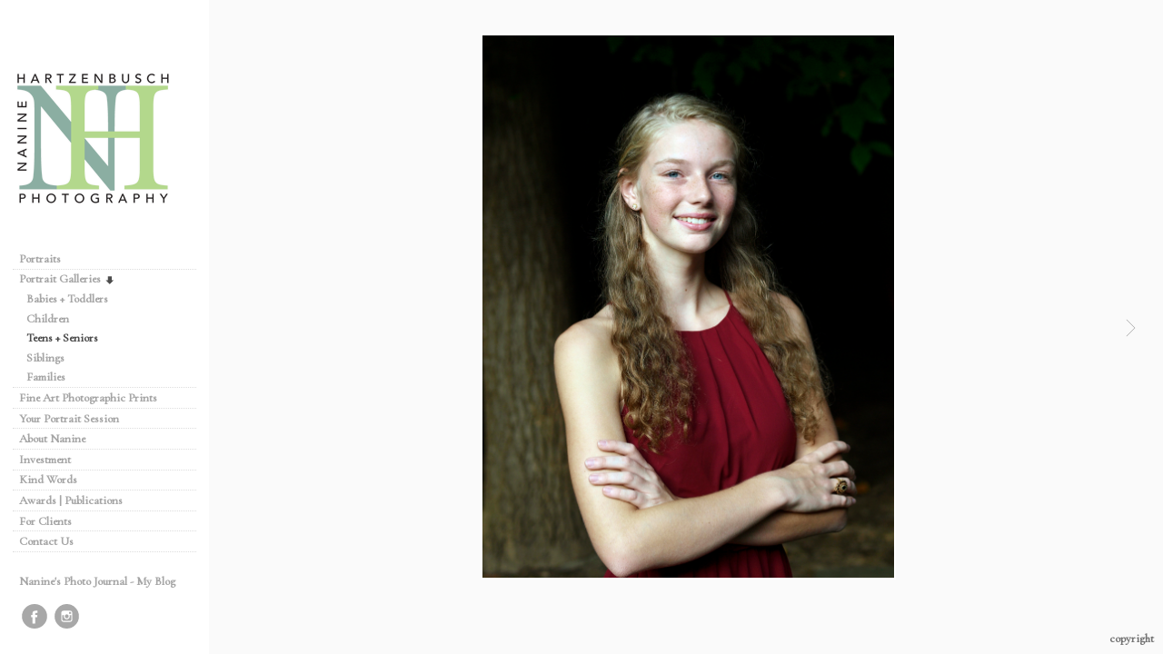

--- FILE ---
content_type: text/html; charset=UTF-8
request_url: http://naninephoto.com/portrait-galleries/teens-seniors/
body_size: 68430
content:
<!DOCTYPE html>
<html lang="en">
	<head>
		<meta charset="utf-8">
		<title>Teens + Seniors: Portrait Galleries: Upstate SC children's portrait photographer {Nanine Hartzenbusch Photography - Documentary Family Portraiture } family portrait photographer, child portrait photographer, newborn portrait photographer</title>
		<meta name="viewport" id="viewport" content="width=device-width, initial-scale=1.0" />
		<meta name="description" content="Nanine Hartzenbusch specializes in  Documentary Family Portraiture. She is a custom on-location photographer that works with newborns, children and families. She is also available for editorial and corporate assignments. She is based in Upstate South Carolina on Lake Keowee near Clemson and Greenville. Serving the Seneca, Clemson, Anderson, Oconee County and Greenville areas. Travels to Charlotte, NC, Atlanta GA, Washington DC, Baltimore, MD">
		<meta name="keywords" content="Nanine Hartzenbusch, lifestyle portraits,  lifestyle portraiture, lifestyle photography, candid family photography, candid family portraits, candid child portraits, documentary family portraits, documentary family pictures, documentary family photography, family portraits, family photography, family pictures, family portraiture, family photojournalism, newborn portraits, newborn photography, newborn photographer baby photography, baby portraits, baby portraiture, baby pictures, baby photographer, toddler photography, toddler portraits, toddler pictures, toddler portraiture, toddler photographer, child photography, child portraits, child pictures, child portraiture, children's portraits, child photographer, children's photography, children's photographer, Greenville, SC, Clemson, SC, Seneca, SC, Oconee County, SC, Upstate South Carolina, Lake Keowee, Lake Hartwell, Highlands, NC, Cashiers, NC, Lake Toxaway, NC, Brevard, NC, Charlotte, NC, South Park, Atlanta, GA, photojournalist, photojournalism, on-location photographer, black and white, candid photography, custom photography, photojournalistic approach,  fine leather, linen and silk albums, archival prints, custom frames, North Carolina, South Carolina, Virginia, Georgia, travel photography, corporate photography, editorial photography, natural light">
		<meta name="author" content="Neon Sky Creative Media System">
		<meta name="apple-mobile-web-app-capable" content="yes" />
		
		<!-- Schema.org Data -->
		<meta itemscope itemtype="http://schema.org/CreativeWork" />
		<meta itemprop="url" content="http://naninephoto.com/portrait-galleries/teens-seniors/" />
		<meta itemprop="name" content="Teens + Seniors" />
		<meta itemprop="headline" content="Teens + Seniors: Portrait Galleries: Upstate SC children's portrait photographer {Nanine Hartzenbusch Photography - Documentary Family Portraiture } family portrait photographer, child portrait photographer, newborn portrait photographer" />
		<meta itemprop="description" content="Nanine Hartzenbusch specializes in  Documentary Family Portraiture. She is a custom on-location photographer that works with newborns, children and families. She is also available for editorial and corporate assignments. She is based in Upstate South Carolina on Lake Keowee near Clemson and Greenville. Serving the Seneca, Clemson, Anderson, Oconee County and Greenville areas. Travels to Charlotte, NC, Atlanta GA, Washington DC, Baltimore, MD" />
		<meta itemprop="image" content="http://storage.lightgalleries.net/4bd5ebfd12f01/images/teens1.jpg" />

		<!-- Open Graph Data -->
		<meta property="og:url" content="http://naninephoto.com/portrait-galleries/teens-seniors/" />
		<meta property="og:type" content="website" />
		<meta property="og:title" content="Teens + Seniors" />
		<meta property="og:description" content="Nanine Hartzenbusch specializes in  Documentary Family Portraiture. She is a custom on-location photographer that works with newborns, children and families. She is also available for editorial and corporate assignments. She is based in Upstate South Carolina on Lake Keowee near Clemson and Greenville. Serving the Seneca, Clemson, Anderson, Oconee County and Greenville areas. Travels to Charlotte, NC, Atlanta GA, Washington DC, Baltimore, MD" />
		<meta property="og:image" content="http://storage.lightgalleries.net/4bd5ebfd12f01/images/teens1.jpg" />

		<!-- Twitter Card Data -->
		<meta name="twitter:card" value="summary">
		<meta name="twitter:title" content="Teens + Seniors">
		<meta name="twitter:description" content="Nanine Hartzenbusch specializes in  Documentary Family Portraiture. She is a custom on-location photographer that works with newborns, children and families. She is also available for editorial and...">
		<meta name="twitter:image" content="http://storage.lightgalleries.net/4bd5ebfd12f01/images/teens1.jpg">
        
        <script>
            // makes crawler html not visible before app load
            document.write('<style>body.noscript #content.noscript{display:none}</style>');
        </script>

		<!-- styles -->
		<style>
            /* define here to cover until css loads*/
            .hide-entry{display:none;}
        </style>
		<link href="http://site.neonsky.com/4.18.1-s3-fix/css/site.css" rel="stylesheet">
		
		<link href="http://site.neonsky.com/4.18.1-s3-fix/api/styles/guid/4bd5ebfd12f01/template/2/layout/55643/custom.css" rel="stylesheet">
		
	
			
		<!-- fallback thumb display for social media that does not use Open Graph -->
		<link href="http://storage.lightgalleries.net/4bd5ebfd12f01/images/teens1.jpg" rel="image_src" />
			
    <!-- HTML5 shim and Respond.js IE8 support of HTML5 elements and media queries -->
    <!--[if lt IE 9]>
      <script src="https://oss.maxcdn.com/libs/html5shiv/3.6.2/html5shiv.js"></script>
      <script src="https://oss.maxcdn.com/libs/respond.js/1.3.0/respond.min.js"></script>
    <![endif]-->
				
	<!-- typekit -->
    		 <script type="text/javascript" src="http://use.typekit.net/ik/[base64].js"></script>
         <script type="text/javascript">try{Typekit.load();}catch(e){}</script>
			
	<link href="https://fonts.googleapis.com/css?family=Cormorant+Garamond:500&display=swap" rel="stylesheet">        <!-- Google Analytics -->
<script>
(function(i,s,o,g,r,a,m){i['GoogleAnalyticsObject']=r;i[r]=i[r]||function(){
(i[r].q=i[r].q||[]).push(arguments)},i[r].l=1*new Date();a=s.createElement(o),
m=s.getElementsByTagName(o)[0];a.async=1;a.src=g;m.parentNode.insertBefore(a,m)
})(window,document,'script','//www.google-analytics.com/analytics.js','ga');
ga('create', 'UA-8726268-1', 'auto');
ga('send', 'pageview');
//var pageTracker;// tmp to try and get around undefined
</script>

<!-- End Google Analytics -->
 
	</head>
	
	<body class="noscript loading">
		
    <div id="container">
        <div id="content" class="noscript" role="main"> 
        <div id="column" class="noscript">   		
			<div id="header">	
				<div><span class="siteTitle">Nanine Hartzenbusch</span></div>
			</div>
            <div id="html-content" class="noscript">                        
				<article class="gallery-section">
    <h1 class="pageTitle">Portrait Galleries: Teens + Seniors</h1>
	          <section class="gallery">
			<ul class="thumbs-grid">
							<li class="image-thumbnail">
					<a class="thumbnail-link" name="teens1" href="http://naninephoto.com/portrait-galleries/teens-seniors/teens1" title="teens1">
						<img src="http://storage.lightgalleries.net/4bd5ebfd12f01/images/teens1_thumb.jpg" width="76" height="100" alt="teens1" />	
					</a>
				</li>
							<li class="image-thumbnail">
					<a class="thumbnail-link" name="Teens3" href="http://naninephoto.com/portrait-galleries/teens-seniors/Teens3" title="Teens3">
						<img src="http://storage.lightgalleries.net/4bd5ebfd12f01/images/Teens3_thumb.jpg" width="77" height="100" alt="Teens3" />	
					</a>
				</li>
							<li class="image-thumbnail">
					<a class="thumbnail-link" name="Teens10" href="http://naninephoto.com/portrait-galleries/teens-seniors/Teens10" title="Teens10">
						<img src="http://storage.lightgalleries.net/4bd5ebfd12f01/images/Teens10_thumb.jpg" width="75" height="100" alt="Teens10" />	
					</a>
				</li>
							<li class="image-thumbnail">
					<a class="thumbnail-link" name="Teens2" href="http://naninephoto.com/portrait-galleries/teens-seniors/Teens2" title="Teens2">
						<img src="http://storage.lightgalleries.net/4bd5ebfd12f01/images/Teens2_thumb.jpg" width="140" height="100" alt="Teens2" />	
					</a>
				</li>
							<li class="image-thumbnail">
					<a class="thumbnail-link" name="Teens5" href="http://naninephoto.com/portrait-galleries/teens-seniors/Teens5" title="Teens5">
						<img src="http://storage.lightgalleries.net/4bd5ebfd12f01/images/Teens5_thumb.jpg" width="77" height="100" alt="OLYMPUS DIGITAL CAMERA         " />	
					</a>
				</li>
							<li class="image-thumbnail">
					<a class="thumbnail-link" name="child20" href="http://naninephoto.com/portrait-galleries/teens-seniors/child20" title="child20">
						<img src="http://storage.lightgalleries.net/4bd5ebfd12f01/images/child20_thumb.jpg" width="133" height="100" alt="child20" />	
					</a>
				</li>
							<li class="image-thumbnail">
					<a class="thumbnail-link" name="Teens6" href="http://naninephoto.com/portrait-galleries/teens-seniors/Teens6" title="Teens6">
						<img src="http://storage.lightgalleries.net/4bd5ebfd12f01/images/Teens6_thumb.jpg" width="73" height="100" alt="Teens6" />	
					</a>
				</li>
							<li class="image-thumbnail">
					<a class="thumbnail-link" name="teens12" href="http://naninephoto.com/portrait-galleries/teens-seniors/teens12" title="teens12">
						<img src="http://storage.lightgalleries.net/4bd5ebfd12f01/images/teens12_thumb.jpg" width="75" height="100" alt="teens12" />	
					</a>
				</li>
							<li class="image-thumbnail">
					<a class="thumbnail-link" name="Teens7" href="http://naninephoto.com/portrait-galleries/teens-seniors/Teens7" title="Teens7">
						<img src="http://storage.lightgalleries.net/4bd5ebfd12f01/images/Teens7_thumb.jpg" width="75" height="100" alt="OLYMPUS DIGITAL CAMERA" />	
					</a>
				</li>
							<li class="image-thumbnail">
					<a class="thumbnail-link" name="Teens4" href="http://naninephoto.com/portrait-galleries/teens-seniors/Teens4" title="Teens4">
						<img src="http://storage.lightgalleries.net/4bd5ebfd12f01/images/Teens4_thumb.jpg" width="150" height="99" alt="Teens4" />	
					</a>
				</li>
							<li class="image-thumbnail">
					<a class="thumbnail-link" name="Teens8" href="http://naninephoto.com/portrait-galleries/teens-seniors/Teens8" title="Teens8">
						<img src="http://storage.lightgalleries.net/4bd5ebfd12f01/images/Teens8_thumb.jpg" width="75" height="100" alt="Teens8" />	
					</a>
				</li>
						</ul>													
		</section>
		</article>
				
				<div id="allCategoryLinks">
    <ul><li ><a href="/portraits/">Portraits</a></li><li class="parent active"><span>Portrait Galleries</span><ul><li ><a href="/portrait-galleries/babies-toddlers/">Babies + Toddlers</a></li><li ><a href="/portrait-galleries/children/">Children</a></li><li class="active"><a href="/portrait-galleries/teens-seniors/">Teens + Seniors </a></li><li ><a href="/portrait-galleries/siblings/">Siblings</a></li><li ><a href="/portrait-galleries/families/">Families</a></li></ul></li><li ><a href="/fine-art-photographic-prints/">Fine Art Photographic Prints</a></li><li ><a href="/your-portrait-session/">Your Portrait Session</a></li><li ><a href="/about-nanine/">About Nanine</a></li><li ><a href="/investment/">Investment</a></li><li ><a href="/kind-words/">Kind Words</a></li><li ><a href="/awards--publications/">Awards | Publications </a></li><li ><a href="/for-clients/">For Clients</a></li><li ><a href="/contact-us/">Contact Us</a></li><li ><a href=""></a></li><li ><a href="http://naninephoto.com/blog/">Nanine's Photo Journal - My Blog</a></li></ul>	
</div>				<!-- writes out the languages menu -->
	
			</div>

			<div id="copyright" class="copyright"><p class="neon-copyright">Photos © Nanine Hartzenbusch. All Rights Reserved 2007-2019.  Site design © 2010-2025 <a href="http://www.neonsky.com" target="_blank">Neon Sky Creative Media</a></p></div>
                
                </div>     
            </footer>
            <!-- close the off-canvas menu--> 
            <a class="exit-off-canvas"></a>
        </main>
    </div>
</div>  	     				 		      
        <script>     
	    		 	var data = {"config":{"loginRedirectID":"","appVersion":"4.18.1-s3-fix","apiAccessUrl":"http:\/\/naninephoto.com\/api.php\/4.18.1-s3-fix\/api","serviceDomain":"site.neonsky.com","serviceAccessUrl":"http:\/\/site.neonsky.com\/4.18.1-s3-fix","siteAccessUrl":"http:\/\/naninephoto.com","isPreview":false,"isAlias":false,"isTesting":false,"siteGUID":"4bd5ebfd12f01","clientID":"581","layoutID":"55643","layoutPassed":false,"templateID":"2","route":"portrait-galleries\/teens-seniors","queryString":[],"activeSlug":"portrait-galleries\/teens-seniors","apikey":"9881837ca2fad9d7ec79f61179fff5a635850da6","languageID":"en","languageUrlSegement":"","siteCopyright":"<p>Photos \u00a9 Nanine Hartzenbusch. All Rights Reserved 2007-2019. &nbsp;<\/p>","pdfCreatorDomain":"pdfcreator.neonsky.com","pdfCreatorVersion":"1.6","pdfHtmlOutput":false,"uiLabels":{"copyright":"Copyright","singles":"Singles","contact_sheet":"Contact Sheet","slide_show":"Slide Show","enter_gallery":"Enter Gallery","previous":"Prev","next":"Next","of":"of","click_image_to_close":"Click Image to Close","info":"info","login":"Login","site_design_by":"Site design","loading":"Loading","password":"Password","invalid_credentials":"Invalid login or password.","exit":"Exit","try_again":"Try Again","cancel":"Cancel","enter":"Enter","view_contact_sheet":"View Contact Sheet","image_caption":"Caption","overview":"Overview","view_singles":"View Singles","view_slide_show":"View Slide Show","images":"Images","viewing_options":"Viewing Options","loading_image":"Loading Image","menu":"menu","fullscreen":"Enter Full Screen","exit_fullscreen":"Exit Full Screen"},"fullCopyright":"<p class=\"neon-copyright\">Photos \u00a9 Nanine Hartzenbusch. All Rights Reserved 2007-2019.  Site design \u00a9 2010-2025 <a href=\"http:\/\/www.neonsky.com\" target=\"_blank\">Neon Sky Creative Media<\/a><\/p>"},"siteAccessUrl":"http:\/\/naninephoto.com","serviceDomain":"site.neonsky.com","serviceAccessUrl":"http:\/\/site.neonsky.com\/4.18.1-s3-fix","apiAccessUrl":"http:\/\/naninephoto.com\/api.php\/4.18.1-s3-fix\/api","serviceStaticPath":"http:\/\/site.neonsky.com\/4.18.1-s3-fix","mediaSources":["http:\/\/storage.lightgalleries.net","http:\/\/cdn.lightgalleries.net"],"site":{"domain":"naninephoto.com","siteTitle":"Nanine Hartzenbusch","copyright":"<p>Photos \u00a9 Nanine Hartzenbusch. All Rights Reserved 2007-2019. &nbsp;<\/p>","indexLabel":"Index","metaTitle":"Upstate SC children's portrait photographer {Nanine Hartzenbusch Photography - Documentary Family Portraiture } family portrait photographer, child portrait photographer, newborn portrait photographer","metaDescription":"Nanine Hartzenbusch specializes in  Documentary Family Portraiture. She is a custom on-location photographer that works with newborns, children and families. She is also available for editorial and corporate assignments. She is based in Upstate South Carolina on Lake Keowee near Clemson and Greenville. Serving the Seneca, Clemson, Anderson, Oconee County and Greenville areas. Travels to Charlotte, NC, Atlanta GA, Washington DC, Baltimore, MD","footer":"","metaKeywords":"Nanine Hartzenbusch, lifestyle portraits,  lifestyle portraiture, lifestyle photography, candid family photography, candid family portraits, candid child portraits, documentary family portraits, documentary family pictures, documentary family photography, family portraits, family photography, family pictures, family portraiture, family photojournalism, newborn portraits, newborn photography, newborn photographer baby photography, baby portraits, baby portraiture, baby pictures, baby photographer, toddler photography, toddler portraits, toddler pictures, toddler portraiture, toddler photographer, child photography, child portraits, child pictures, child portraiture, children's portraits, child photographer, children's photography, children's photographer, Greenville, SC, Clemson, SC, Seneca, SC, Oconee County, SC, Upstate South Carolina, Lake Keowee, Lake Hartwell, Highlands, NC, Cashiers, NC, Lake Toxaway, NC, Brevard, NC, Charlotte, NC, South Park, Atlanta, GA, photojournalist, photojournalism, on-location photographer, black and white, candid photography, custom photography, photojournalistic approach,  fine leather, linen and silk albums, archival prints, custom frames, North Carolina, South Carolina, Virginia, Georgia, travel photography, corporate photography, editorial photography, natural light","htmlSiteLogoWidth":"169","htmlSiteLogoHeight":"145","google_analytics_accountID":"UA-8726268-1","googleTrackingCodeType":"1","googleTrackingUseDisplayAdvertising":"0","mediaSource":"STORAGE","custom_tracking_code":"","customTrackingCodeLocation":"HEAD","nonModSiteURLs":"","jsSnippets":"<script>\r  $(document).ready(function () {\r    $('.has-dedicated-header #header-bar .header-inner').append('<a id=\"custom-header-bar-branding\" href=\"\/\" target=\"_self\" data-internal-link=true> <img class=\"custom-header-bar-logo\" src=\"http:\/\/cdn.lightgalleries.net\/4bd5ebfd12f01\/images\/logo_re-1.png\" alt=\"Nanine Hartzenbusch Photography\" \/> <\/a>');\r  });\r<\/script>","typeKitScriptURL":"http:\/\/use.typekit.net\/ik\/[base64].js","typeKitInstantToken":"[base64]","splash_title":"","splash_subtitle":"","splash_email":"","hasMultipleLanguages":false,"homeSectionID":"169573","settings":{"c_LOGO":"3F3F3F","":"0","c_TEXT_MAIN":"8C8C8C","primaryTextColor":"8C8C8C","c_NAV_TEXT":"1B1B1B","navBarTextColor":"1B1B1B","c_BACKGROUND":"FFFFFF","siteBackgroundColor":"FFFFFF","c_MENU_BG_ROLLOVER":"FFFFFF","menuItemRolloverColor":"FFFFFF","c_MATTE":"FAFAFA","contentAreaBackgroundColor":"FAFAFA","c_SPLASH_BACKGROUND":"FFFFFF","c_TEXT_SECONDARY":"BDBDBD","secondaryTextColor":"BDBDBD","c_NAV_TEXT_ROLLOVER":"5D5D5D","navBarTextRolloverColor":"5D5D5D","c_MENU_TEXT":"4C4C4C","menuTextColor":"4C4C4C","c_MENU_LINES":"575757","menuLineColor":"575757","c_THUMB_BG":"FFFFFF","c_THUMB_BG_UNUSED":"FFFFFF","c_SPLASH_TEXT":"FFFFFF","c_MENU_COLUMN":"FFFFFF","verticalMenuColumnColor":"FFFFFF","c_PHOTO_BORDER":"FFFFFF","imageBorderColor":"FFFFFF","c_THUMB_NAV_TEXT":"FFFFFF","thumbNavTextColor":"FFFFFF","c_THUMB_NAV_OUTLINE":"777777","thumbNavItemOutlineColor":"777777","c_THUMB_NAV_ARROW":"1B1B1B","thumbNavIconColor":"1B1B1B","c_NAV_BAR_COLUMN":"FFFFFF","c_NAV_BAR_MATTE":"FFFFFF","c_csThumbBorder":"FFFFFF","concatLevel1Headings":true,"usePNGLogo":true,"useCustomCSS":false,"customCSSPath":"","headerBarConfig":"1","headerBarBranding":"1","customHeaderBarBrandingPath":"","hiddenMenuSide":"2","startupConfiguration":"1","globalSplashSWFSAlign":"2","isSizeToFitScreen":false,"displaySplashOnMobile":true,"useFlash":true,"menuRemainHidden":false,"isSplashPublic":true,"promptToDownloadFlash":false,"LOGO_ALIGNMENT":"1","OVERVIEW_CONFIG":"4","startupOptions":"1","VIEW_OPS_ALIGNMENT":"1","INTRO_TYPE":"2","splashSWFSAlign":"2","USE_LOADBAR_TEXT":true,"USE_LOADBAR_LINES":true,"DESIGNATE_VISITED_CATS":true,"sizeToFitScreen":false,"MENU_COLUMN_ALIGNMENT":"1","MENU_TEXT_ALIGNMENT":"1","PHOTO_BORDER":"2","PHOTO_BUFFER":"40","CONTACT_SHEET_LAYOUT":"2","CAPTION_CONFIG":"2","CAPTION_WIDTH_CONFIG":"1","CAPTION_WIDTH_PERCENT":"66","CAPTION_ALIGNMENT":"2","ANC_PHOTO_TYPE":"2","ANC_LAYOUT_CONFIG":"2","TEXT_CASE_INTERFACE":"3","INTRO_LAYOUT_CONFIG":"2","SITE_FONT":"2","TEXT_CASE_CATEGORIES":"2","CUSTOM_LOGO":"logo.swf","LOGO_CONFINED":true,"LOGO_BUFFER_LEFT":"25","LOGO_BUFFER_TOP":"80","LOGO_BUFFER_RIGHT":"25","LOGO_BUFFER_BOTTOM":"47","COLORIZE_LOGO":false,"LOAD_ANIM_TYPE":"2","INCLUDE_INTRO_MENU_ITEM":false,"MENU_CATEGORY_ORDER":"2","CAPTION_POSITION":"1","audioSetID":"2","SEQ_NAV_SAME_BAR_THUMB_NAV":false,"NAV_BAR_CONFINED_MATTE":false,"AUTO_HIDE_THUMB_NAV_BUTTONS":false,"THUMB_NAV_ALIGNMENT":"1","USE_SUB_NAV_BEVELS":true,"eieScrollIconDown":"","subnavigationStyle":"3","navIconStyle":"1","eieScreenNavIconBack":"","screenToScreenButtonStyle":"2","subnavIconSize":"1","eieScreenNavIconNext":"","eieThumbNavIconBack":"","eieThumbNavIconNext":"","menuColumnBGPatternID":"1","menuColumnBGPosition":"1","eieMenuColumnBGPattern":"","useMenuLines":true,"useMenuRolloverBG":true,"eieMenuColumnBottomElement":"","menuColumnBottomElementBottomBuffer":"0","menuColumnBottomElementHorizontalBuffer":"0","menuColumnBottomElementAlignment":"1","eieMenuIconCurrent":"","eieMenuIconParent":"","eieScrollIconUp":"","eieSiteBGPattern":"","siteBackgroundPosition":"1","siteBGPatternID":"1","menuColumnBGPatternMasked":true,"menuColumnColorized":true,"matteColorized":true,"navBarsColorized":true,"menuColumnTopElementID":"1","menuColumnBottomElementID":"1","eieMenuColumnTopElement":"blog.swf","menuColumnTopElementAlignment":"1","menuColumnTopElementTopBuffer":"257","menuColumnTopElementHorizontalBuffer":"12","menuColumnTopElementMasked":true,"menuColumnBottomElementMasked":false,"overlayScrimOpacity":".5","overlayBorderThickness":"0","overlayMatteThickness":"0","usePNGLogoInHTMLSite":true,"menuColumnBottomElementLinkURL":"","menuColumnBottomElementLinkTarget":"1","initialViewMode":"1","fontSize":"2","showFullScreenButton":false,"hideCopyright":true,"siteMarginTop":"0","siteMarginRight":"0","siteMarginBottom":"0","siteMarginLeft":"0","menuColumnWidthConfig":"1","menuColumnWidth":"0","socialMediaShareButtons":"3","csThumbBGDims":"1","csThumbBorderThickness":"3","useCSThumbDropShadow":true,"csThumbBGBehavior":"3","customCSS":"#social-media .share-drawer-btn {\r\n    display: none;\r\n}\r\n\r\n\r\np, div,\r\nh1, h2, h3, h4, h5, h6, .h1, .h2, .h3, .h4, .h5, .h6,\r\na, a:link, a:visited,\r\n.menu .accordion .accordion-navigation>a,\r\n.menu .accordion .accordion-navigation>.content,\r\n.menu .accordion .accordion-navigation>.content.active,\r\n.menu nav ul li a,\r\n.menu nav ul li a:link,\r\n.menu nav ul.child-nav li a,\r\n.menu nav ul.child-nav li a:link,\r\n.menu nav.main-menu,\r\n.menu nav.main-menu ul li a,\r\n.menu nav.main-menu ul.child-nav li a,\r\n.menu nav.main-menu ul.child-nav li a:link,\r\n.menu nav.main-menu ul.child-nav a,\r\n.menu nav.main-menu ul.child-nav a:link,\r\n.menu nav.main-menu li a,\r\n.menu nav.main-menu li a:link,\r\n.menu nav.main-menu li a:visited, \r\n.site-title {\r\n\tfont-family: 'Cormorant Garamond', serif;\r\n}\r\n\r\n\/* GRID MENU START *\/\r\n.ns-mod-site.device-lg .grid-menu-item .section-title.center, .ns-mod-site.device-xlg .grid-menu-item .section-title.center, .ns-mod-site.device-xxlg .grid-menu-item .section-title.center {\r\n\tvisibility: hidden;\r\n}\r\n.ns-mod-site.device-lg .grid-view #grid li img:hover + .section-title.center, .ns-mod-site.device-xlg .grid-view #grid li img:hover + .section-title.center, .ns-mod-site.device-xxlg .grid-view #grid li img:hover + .section-title.center {\r\n\tvisibility: visible;\r\n}\r\n.ns-mod-site.device-lg .grid-menu-item .section-title.center:hover, .ns-mod-site.device-xlg .grid-menu-item .section-title.center:hover, .ns-mod-site.device-xxlg .grid-menu-item .section-title.center:hover {\r\n\tvisibility: visible;\r\n}\r\n.ns-mod-site.device-lg .grid-menu-item .section-title.center, .ns-mod-site.device-xlg .grid-menu-item .section-title.center, .ns-mod-site.device-xxlg .grid-menu-item .section-title.center {\r\n\twidth: 100% !important;\r\n\theight: 100% !important;\r\n\tdisplay: flex;\r\n\talign-items: center;\r\n\tbackground-color: rgba(30, 30, 30, 0.5);\r\n}\r\n.ns-mod-site.device-lg .grid-menu-item .section-title.center p, .ns-mod-site.device-xlg .grid-menu-item .section-title.center p, .ns-mod-site.device-xxlg .grid-menu-item .section-title.center p {\r\n\twidth: 100%;\r\n\ttext-align: center;\r\n\tcolor: #ffffff;\r\n\tfont-size: 24px;\r\n}\r\n.grid-title-wrapper {\r\n\twhite-space: normal;\r\n}\r\n\/* GRID MENU END *\/\r\n\r\n.has-dedicated-header #header-bar .header-inner #custom-header-bar-branding {\r\n\tdisplay: none;\r\n}\r\n.device-sm.has-dedicated-header #header-bar .header-inner #custom-header-bar-branding,\r\n.device-md.has-dedicated-header #header-bar .header-inner #custom-header-bar-branding {\r\n\tdisplay: flex;\r\n  justify-content: center;\r\n}\r\n#custom-header-bar-branding {\r\n    height: 36px;\r\n}\r\nimg.custom-header-bar-logo {\r\n    max-height: calc(100% - 8px);\r\n    max-width: calc(100% - 8px);\r\n    margin: 4px;\r\n}\r\n\r\n#buttons-holder {\r\n\ttop: 36px;\r\n}","menuTopBuffer":"0","socialMediaLinks":"32767","socialMediaLinkGround":"1","isSiteFooterVisible":true,"dimNonSelectedMenuItems":true,"initLoadingAnimationDisplayDelay":"1000","verticalMenuHeader":"<a href=\"\/\" target=\"_self\" data-internal-link=true><%== primaryAsset %><\/a>","verticalMenuHeaderMarginTop":"80","verticalMenuHeaderMarginRight":"25","verticalMenuHeaderMarginBottom":"47","verticalMenuHeaderMarginLeft":"18","verticalMenuHeaderAssetMaxScale":"100","verticalMenuHeaderContentHorizAlign":"1","verticalMenuHeaderAssetFilename":"logo_re","verticalMenuHeaderHeight":"0","verticalMenuFooterHeight":"0","verticalMenuFooter":"<%== socialMediaLinks %><%== customFooter %>","verticalMenuFooterMarginTop":"20","verticalMenuFooterMarginRight":"20","verticalMenuFooterMarginBottom":"20","verticalMenuFooterMarginLeft":"20","verticalMenuFooterAssetMaxScale":"50","verticalMenuFooterContentHorizAlign":"1","verticalMenuFooterAssetFilename":"","verticalMenuMiddleMarginTop":"0","verticalMenuMiddleMarginRight":"14","verticalMenuMiddleMarginBottom":"0","verticalMenuMiddleMarginLeft":"14","verticalMenuHeaderHeightConfig":"1","verticalMenuFooterHeightConfig":"1","verticalMenuWidthConfig":"2","verticalMenuWidth":"230","headerLeftAsset":"","headerCenterAsset":"","headerRightAsset":"","isHeaderConfinedToContentArea":true,"isFooterConfinedToContentArea":true,"headerLeft":"","headerCenter":"","headerRight":"","verticalMenuMiddle":"","verticalMenuMiddleAssetFilename":"","verticalMenuMiddleAssetMaxScale":"50","verticalMenuMiddleContentHorizAlign":"2","menuType":"1","headerLeftAssetMaxScale":"50","headerCenterAssetMaxScale":"50","headerRightAssetMaxScale":"50","headerLeftTopMargin":"0","headerLeftRightMargin":"0","headerLeftBottomMargin":"0","headerLeftLeftMargin":"0","headerCenterTopMargin":"0","headerCenterRightMargin":"0","headerCenterBottomMargin":"0","headerCenterLeftMargin":"0","headerRightTopMargin":"0","headerRightRightMargin":"0","headerRightBottomMargin":"0","headerRightLeftMargin":"0","verticalMenuHeaderAssetExtension":".png","verticalMenuMiddleAssetExtension":"","verticalMenuFooterAssetExtension":"","panelMenuHeader":"<a href=\"\/\" target=\"_self\" data-internal-link=true><%== primaryAsset %><\/a>","panelMenuHeaderContentHorizAlign":"1","panelMenuHeaderHeightConfig":"1","panelMenuHeaderHeight":"0","panelMenuHeaderAssetFilename":"logo_re","panelMenuHeaderAssetExtension":".png","panelMenuHeaderAssetMaxScale":"100","panelMenuFooter":"<%== socialMediaLinks %><%== customFooter %>","panelMenuFooterContentHorizAlign":"1","panelMenuFooterHeight":"0","panelMenuFooterHeightConfig":"1","panelMenuFooterAssetFilename":"\/content\/interface-elements\/custom-logos\/logo.png","panelMenuFooterAssetExtension":"","panelMenuFooterAssetMaxScale":"50","showSelectedItemMenuIcons":false,"allowSiteWidePinchZoom":false,"hideScrollbars":false,"PHOTO_BORDER_SIZE":"2","PHOTO_BORDER_BUFFER":"40","templateID":"2","LOGO_GROUND":"none","viewProps":{"fontLabel":"Sans Strong","systemKitID":"ino3btn","fontFamilyTitle":"\"ns-mod-font-set-2\",sans-serif","fontFamilyBody":"\"ns-mod-font-set-2\",sans-serif","pdfFontFamilyTitle":"\"nimbus-sans\",sans-serif","pdfFontFamilyBody":"\"nimbus-sans\",sans-serif","titleSize":"22","titleWeight":"700","titleLineHeight":"1.20","titleLetterSpacing":"normal","siteTitleSize":"20","siteTitleWeight":"700","bodyCopySize":"14","bodyCopyWeight":"400","bodyCopyLineHeight":"1.30","bodyCopyLetterSpacing":"normal","pdfTitleSize":"12","pdfTitleLineHeight":"10.00","pdfTitleWeight":"500","pdfTitleLetterSpacing":"normal","pdfBodyCopySize":"9","pdfBodyCopyWeight":"300","pdfBodyCopyLetterSpacing":"normal","pdfBodyCopyLineHeight":"10.00","pdfCaptionHeight":"40","secondaryNavWeight":"700","secondaryNavLineHeight":"1.50","secondaryNavLetterSpacing":"normal","sizeID":"2","menuTextSize":"0.95","menuTextWeight":"700","menuTextLineHeight":"1.20","menuTextLetterSpacing":"0rem","menuTextChildSize":"0.95","menuTextChildLineHeight":"1.20","menuTextChildWeight":"700","menuTextChildLetterSpacing":"0rem","secondaryNavSize":"13","fontGroup":"2","margin":0,"border":"2","padding":0,"buffer":6,"topBuffer":0,"bottomBuffer":0,"leftBuffer":0,"rightBuffer":10},"verticalMenuHeaderAsset":"http:\/\/storage.lightgalleries.net\/4bd5ebfd12f01\/images\/logo_re-1.png","verticalMenuHeaderAssetWidth":"169","verticalMenuHeaderAssetHeight":"145","verticalMenuMiddleAsset":"","verticalMenuFooterAsset":"","horizontalMenuHeaderAsset":"\/content\/interface-elements\/custom-logos\/logo.png","horizontalMenuHeaderMarginTop":"80","horizontalMenuHeaderMarginBottom":"47","horizontalMenuHeaderMarginLeft":"25","horizontalMenuHeaderMarginRight":"25","panelMenuHeaderAsset":"http:\/\/storage.lightgalleries.net\/4bd5ebfd12f01\/images\/logo_re-1.png","panelMenuHeaderAssetWidth":"169","panelMenuHeaderAssetHeight":"145","panelMenuHeaderMarginTop":"80","panelMenuHeaderMarginBottom":"47","panelMenuHeaderMarginLeft":"25","panelMenuHeaderMarginRight":"25","panelMenuMiddleMarginTop":0,"panelMenuMiddleMarginBottom":0,"panelMenuMiddleMarginLeft":10,"panelMenuMiddleMarginRight":10,"panelMenuFooterMarginTop":0,"panelMenuFooterMarginBottom":0,"panelMenuFooterMarginLeft":0,"panelMenuFooterMarginRight":0,"popupMenuHeaderAsset":"\/content\/interface-elements\/custom-logos\/logo.png","popupMenuHeaderMarginTop":"80","popupMenuHeaderMarginBottom":"47","popupMenuHeaderMarginLeft":"25","popupMenuHeaderMarginRight":"25","galleryProps":{"slideTransitionType":"2","slideDelay":"3000","slideDuration":"1000","slideDurationIn":"1000","slideDurationOut":"1000","slideDurationCross":"1000"},"introSlideProps":{"slideTransitionType":"2","slideDelay":"2000","slideDuration":"2000","slideDurationIn":"2000","slideDurationOut":"2000","slideDurationCross":"1000"},"textSlideProps":{"slideTransitionType":"2","slideDuration":"2000","slideDelay":"2000","slideDurationIn":"2000","slideDurationOut":"2000","slideDurationCross":"2000"},"socialMediaShare":[{"serviceID":"1","title":"Facebook","url":"https:\/\/www.facebook.com\/sharer.php?u=VAL1&t=VAL2","className":"facebook-squared"},{"serviceID":"2","title":"Twitter","url":"https:\/\/twitter.com\/share?url=VAL1&text=VAL2","className":"twitter-squared"}],"socialMedia":[{"linkTypeID":"2","title":"Facebook","url":"https:\/\/facebook.com\/Nanine.Hartzenbusch.Photography\/","className":"facebook"},{"linkTypeID":"5","title":"Instagram","url":"https:\/\/instagram.com\/naninephoto\/","className":"instagram"}]}},"sections":[{"sectionID":"169573","active":"1","parentNode":"0","sortOrder":"0","categoryType":"2","behaviorID":"13","viewID":"27","showInMainNav":"1","olderSibling":"0","youngerSibling":"0","linkURL":"","linkTarget":"","username":"","password":"","action":"customMenuGridScreen","sectionThumb":"","title":"Portraits","heading":null,"metaTitle":null,"metaDescription":null,"metaKeywords":null,"viewProps":{"buffer":1,"showHeading":false,"galleryTextLayout":1,"gridLayoutNew":4,"showOverview":false,"showImageFilenames":false,"showImageNumber":false,"usePrevNextNav":false,"useThumbNav":false},"titles":["Portraits"],"metaTitles":[""],"headings":[""],"slug":"portraits","children":[]},{"sectionID":"17377","active":"1","parentNode":"0","sortOrder":"0","categoryType":"1","behaviorID":"1","viewID":"20","showInMainNav":"1","olderSibling":"16868","youngerSibling":"17373","linkURL":"","linkTarget":"","username":"","password":"","action":"flashGalleryScreen","sectionThumb":"","title":"Portrait Galleries","heading":null,"metaTitle":null,"metaDescription":null,"metaKeywords":null,"viewProps":{"showImageFilenames":false,"showImageNumber":false,"usePrevNextNav":false,"useThumbNav":true,"captionConfig":"2","overviewConfig":"4","overviewWithFirstImageLayout":"2","showOverview":true,"showHeading":true,"showImageTitlesEtc":true,"imageTextLayout":2,"useFlankingNav":0},"titles":["Portrait Galleries"],"metaTitles":[""],"headings":[""],"slug":"portrait-galleries","children":[{"sectionID":"17208","active":"1","parentNode":"17377","sortOrder":"0","categoryType":"1","behaviorID":"1","viewID":"24","showInMainNav":"1","olderSibling":"0","youngerSibling":"17140","linkURL":"","linkTarget":"","username":"","password":"","action":"singlesScreen","sectionThumb":"","title":"Babies + Toddlers","heading":null,"metaTitle":null,"metaDescription":null,"metaKeywords":null,"viewProps":{"imageTextLayout":1,"showImageTitlesEtc":false,"showHeading":false,"showOverview":false,"showImageFilenames":false,"showImageNumber":false,"usePrevNextNav":false,"useThumbNav":false},"titles":["Portrait Galleries","Babies + Toddlers"],"metaTitles":["",""],"headings":["",""],"slug":"portrait-galleries\/babies-toddlers","children":[]},{"sectionID":"17140","active":"1","parentNode":"17377","sortOrder":"0","categoryType":"1","behaviorID":"1","viewID":"24","showInMainNav":"1","olderSibling":"17208","youngerSibling":"177011","linkURL":"","linkTarget":"","username":"","password":"","action":"singlesScreen","sectionThumb":"","title":"Children","heading":null,"metaTitle":null,"metaDescription":null,"metaKeywords":null,"viewProps":{"imageTextLayout":1,"showImageTitlesEtc":false,"showHeading":false,"showOverview":false,"showImageFilenames":false,"showImageNumber":false,"usePrevNextNav":false,"useThumbNav":false},"titles":["Portrait Galleries","Children"],"metaTitles":["",""],"headings":["",""],"slug":"portrait-galleries\/children","children":[]},{"sectionID":"177011","active":"1","parentNode":"17377","sortOrder":"0","categoryType":"1","behaviorID":"1","viewID":"24","showInMainNav":"1","olderSibling":"17140","youngerSibling":"177010","linkURL":"","linkTarget":"","username":"","password":"","action":"singlesScreen","sectionThumb":"","title":"Teens + Seniors ","heading":null,"metaTitle":null,"metaDescription":null,"metaKeywords":null,"viewProps":{"imageTextLayout":1,"showImageTitlesEtc":false,"showHeading":false,"showOverview":false,"showImageFilenames":false,"showImageNumber":false,"usePrevNextNav":false,"useThumbNav":false},"titles":["Portrait Galleries","Teens + Seniors"],"metaTitles":["",""],"headings":["",""],"slug":"portrait-galleries\/teens-seniors","children":[]},{"sectionID":"177010","active":"1","parentNode":"17377","sortOrder":"0","categoryType":"1","behaviorID":"1","viewID":"24","showInMainNav":"1","olderSibling":"177011","youngerSibling":"17209","linkURL":"","linkTarget":"","username":"","password":"","action":"singlesScreen","sectionThumb":"","title":"Siblings","heading":null,"metaTitle":null,"metaDescription":null,"metaKeywords":null,"viewProps":{"imageTextLayout":1,"showImageTitlesEtc":false,"showHeading":false,"showOverview":false,"showImageFilenames":false,"showImageNumber":false,"usePrevNextNav":false,"useThumbNav":false},"titles":["Portrait Galleries","Siblings"],"metaTitles":["",""],"headings":["",""],"slug":"portrait-galleries\/siblings","children":[]},{"sectionID":"17209","active":"1","parentNode":"17377","sortOrder":"0","categoryType":"1","behaviorID":"1","viewID":"24","showInMainNav":"1","olderSibling":"177010","youngerSibling":"0","linkURL":"","linkTarget":"","username":"","password":"","action":"singlesScreen","sectionThumb":"","title":"Families","heading":null,"metaTitle":null,"metaDescription":null,"metaKeywords":null,"viewProps":{"imageTextLayout":1,"showImageTitlesEtc":false,"showHeading":false,"showOverview":false,"showImageFilenames":false,"showImageNumber":false,"usePrevNextNav":false,"useThumbNav":false},"titles":["Portrait Galleries","Families"],"metaTitles":["",""],"headings":["",""],"slug":"portrait-galleries\/families","children":[]}]},{"sectionID":"17373","active":"1","parentNode":"0","sortOrder":"0","categoryType":"1","behaviorID":"3","viewID":"21","showInMainNav":"1","olderSibling":"17377","youngerSibling":"17372","linkURL":"","linkTarget":"","username":"","password":"","action":"textScreen","sectionThumb":"","title":"Fine Art Photographic Prints","heading":null,"metaTitle":null,"metaDescription":null,"metaKeywords":"Nanine Hartzenbusch, lifestyle portraits,  lifestyle portraiture, lifestyle photography, candid family photography, candid family portraits, candid child portraits, documentary, fine art photography, flora photos, botanical images, landscape photos, home decor, original art,  family portraits, documentary family pictures, documentary family photography, family portraits, family photography, family pictures, family portraiture, family photojournalism, newborn portraits, newborn photography, newborn photographer baby photography, baby portraits, baby portraiture, baby pictures, baby photographer, toddler photography, toddler portraits, toddler pictures, toddler portraiture, toddler photographer, child photography, child portraits, child pictures, child portraiture, children's portraits, child photographer, children's photography, children's photographer, Greenville, SC, Clemson, SC, Seneca, SC, Oconee County, SC, Upstate South Carolina, Lake Keowee, Lake Hartwell, Highlands, NC, Cashiers, NC, Lake Toxaway, NC, Brevard, NC, Charlotte, NC, South Park, Atlanta, GA, photojournalist, photojournalism, on-location photographer, black and white, candid photography, custom photography, photojournalistic approach,  fine leather, linen and silk albums, archival prints, custom frames, North Carolina, South Carolina, Virginia, Georgia, travel photography, corporate photography, editorial photography, natural light","viewProps":{"showHeading":true,"contentAlignHorz":2,"contentAlignVert":2,"mediaPosition":1,"mediaAlignVert":2,"showImageFilenames":false,"showImageNumber":false,"usePrevNextNav":false,"useThumbNav":false},"titles":["Fine Art Photographic Prints"],"metaTitles":[""],"headings":[""],"slug":"fine-art-photographic-prints","children":[]},{"sectionID":"17207","active":"1","parentNode":"0","sortOrder":"0","categoryType":"3","behaviorID":"3","viewID":"21","showInMainNav":"1","olderSibling":"0","youngerSibling":"16871","linkURL":"","linkTarget":"","username":"","password":"","action":"textScreen","sectionThumb":"","title":"Your Portrait Session","heading":null,"metaTitle":null,"metaDescription":"Nanine Hartzenbusch specializes in  Documentary Family Portraiture. She is a custom on-location photographer that works with newborns, children and families. She is also available for editorial and corporate assignments. She is based in Upstate South Carolina on Lake Keowee near Clemson and Greenville. Serving the Seneca, Clemson, Anderson, Oconee County and Greenville areas. Travels to Charlotte, NC, Atlanta GA, Washington DC, Baltimore, MD","metaKeywords":"Nanine Hartzenbusch, lifestyle portraits,  lifestyle portraiture, lifestyle photography, candid family photography, candid family portraits, candid child portraits, documentary family portraits, documentary family pictures, documentary family photography, family portraits, family photography, family pictures, family portraiture, family photojournalism, newborn portraits, newborn photography, newborn photographer baby photography, baby portraits, baby portraiture, baby pictures, baby photographer, toddler photography, toddler portraits, toddler pictures, toddler portraiture, toddler photographer, child photography, child portraits, child pictures, child portraiture, children's portraits, child photographer, children's photography, children's photographer, Greenville, SC, Clemson, SC, Seneca, SC, Oconee County, SC, Upstate South Carolina, Lake Keowee, Lake Hartwell, Highlands, NC, Cashiers, NC, Lake Toxaway, NC, Brevard, NC, Charlotte, NC, South Park, Atlanta, GA, photojournalist, photojournalism, on-location photographer, black and white, candid photography, custom photography, photojournalistic approach,  fine leather, linen and silk albums, archival prints, custom frames, North Carolina, South Carolina, Virginia, Georgia, travel photography, corporate photography, editorial photography, natural light","viewProps":{"showHeading":true,"contentAlignHorz":2,"contentAlignVert":2,"mediaPosition":3,"mediaAlignVert":2,"showImageFilenames":false,"showImageNumber":false,"usePrevNextNav":false,"useThumbNav":false},"titles":["Your Portrait Session"],"metaTitles":[""],"headings":[""],"slug":"your-portrait-session","children":[]},{"sectionID":"16871","active":"1","parentNode":"0","sortOrder":"0","categoryType":"3","behaviorID":"3","viewID":"21","showInMainNav":"1","olderSibling":"17207","youngerSibling":"17210","linkURL":"","linkTarget":"","username":"","password":"","action":"textScreen","sectionThumb":"","title":"About Nanine","heading":null,"metaTitle":null,"metaDescription":null,"metaKeywords":null,"viewProps":{"showHeading":true,"contentAlignHorz":2,"contentAlignVert":2,"mediaPosition":3,"mediaAlignVert":2,"showImageFilenames":false,"showImageNumber":false,"usePrevNextNav":false,"useThumbNav":false},"titles":["About Nanine"],"metaTitles":[""],"headings":[""],"slug":"about-nanine","children":[]},{"sectionID":"17210","active":"1","parentNode":"0","sortOrder":"0","categoryType":"3","behaviorID":"3","viewID":"21","showInMainNav":"1","olderSibling":"16871","youngerSibling":"17211","linkURL":"","linkTarget":"","username":"","password":"","action":"textScreen","sectionThumb":"","title":"Investment","heading":null,"metaTitle":null,"metaDescription":null,"metaKeywords":null,"viewProps":{"showHeading":true,"contentAlignHorz":2,"contentAlignVert":2,"mediaPosition":2,"mediaAlignVert":2,"showImageFilenames":false,"showImageNumber":false,"usePrevNextNav":false,"useThumbNav":false},"titles":["Investment"],"metaTitles":[""],"headings":[""],"slug":"investment","children":[]},{"sectionID":"17211","active":"1","parentNode":"0","sortOrder":"0","categoryType":"3","behaviorID":"3","viewID":"21","showInMainNav":"1","olderSibling":"17210","youngerSibling":"17903","linkURL":"","linkTarget":"","username":"","password":"","action":"textScreen","sectionThumb":"","title":"Kind Words","heading":null,"metaTitle":null,"metaDescription":null,"metaKeywords":null,"viewProps":{"showHeading":true,"contentAlignHorz":2,"contentAlignVert":2,"mediaPosition":2,"mediaAlignVert":2,"showImageFilenames":false,"showImageNumber":false,"usePrevNextNav":false,"useThumbNav":false},"titles":["Kind Words"],"metaTitles":[""],"headings":[""],"slug":"kind-words","children":[]},{"sectionID":"17903","active":"1","parentNode":"0","sortOrder":"0","categoryType":"3","behaviorID":"3","viewID":"21","showInMainNav":"1","olderSibling":"17211","youngerSibling":"17937","linkURL":"","linkTarget":"","username":"","password":"","action":"textScreen","sectionThumb":"","title":"Awards | Publications ","heading":null,"metaTitle":null,"metaDescription":null,"metaKeywords":null,"viewProps":{"showHeading":true,"contentAlignHorz":2,"contentAlignVert":2,"mediaPosition":2,"mediaAlignVert":2,"showImageFilenames":false,"showImageNumber":false,"usePrevNextNav":false,"useThumbNav":false},"titles":["Awards | Publications"],"metaTitles":[""],"headings":[""],"slug":"awards--publications","children":[]},{"sectionID":"17937","active":"1","parentNode":"0","sortOrder":"0","categoryType":"3","behaviorID":"3","viewID":"21","showInMainNav":"1","olderSibling":"17903","youngerSibling":"16872","linkURL":"","linkTarget":"","username":"","password":"","action":"textScreen","sectionThumb":"","title":"For Clients","heading":null,"metaTitle":null,"metaDescription":null,"metaKeywords":null,"viewProps":{"showHeading":true,"contentAlignHorz":2,"contentAlignVert":2,"mediaPosition":2,"mediaAlignVert":2,"showImageFilenames":false,"showImageNumber":false,"usePrevNextNav":false,"useThumbNav":false},"titles":["For Clients"],"metaTitles":[""],"headings":[""],"slug":"for-clients","children":[]},{"sectionID":"16872","active":"1","parentNode":"0","sortOrder":"0","categoryType":"3","behaviorID":"3","viewID":"21","showInMainNav":"1","olderSibling":"17937","youngerSibling":"177020","linkURL":"","linkTarget":"","username":"","password":"","action":"textScreen","sectionThumb":"","title":"Contact Us","heading":null,"metaTitle":null,"metaDescription":null,"metaKeywords":null,"viewProps":{"showHeading":false,"contentAlignHorz":2,"contentAlignVert":2,"mediaPosition":2,"mediaAlignVert":2,"showImageFilenames":false,"showImageNumber":false,"usePrevNextNav":false,"useThumbNav":false},"titles":["Contact Us"],"metaTitles":[""],"headings":[""],"slug":"contact-us","children":[]},{"sectionID":"177020","active":"1","parentNode":"0","sortOrder":"0","categoryType":"3","behaviorID":"15","viewID":null,"showInMainNav":"1","olderSibling":"16872","youngerSibling":"177019","linkURL":"","linkTarget":"","username":"","password":"","action":"index","sectionThumb":"","title":"","heading":null,"metaTitle":null,"metaDescription":null,"metaKeywords":null,"viewProps":{"showImageFilenames":false,"showImageNumber":false,"usePrevNextNav":false,"useThumbNav":false},"titles":[""],"metaTitles":[""],"headings":[""],"slug":"","children":[]},{"sectionID":"177019","active":"1","parentNode":"0","sortOrder":"0","categoryType":"3","behaviorID":"8","viewID":null,"showInMainNav":"1","olderSibling":"177020","youngerSibling":"0","linkURL":"","linkTarget":"","action":"embedScreen","sectionThumb":"","title":"Nanine's Photo Journal - My Blog","heading":null,"metaTitle":null,"metaDescription":null,"metaKeywords":null,"behaviorProps":{"contentURL":"http:\/\/naninephoto.com\/blog\/","displayArea":2,"iFrameScroll":"Auto","customBuffers":null,"useNewWinOnMobile":true},"viewProps":{"showImageFilenames":false,"showImageNumber":false,"usePrevNextNav":false,"useThumbNav":false},"titles":["Nanine's Photo Journal - My Blog"],"metaTitles":[""],"headings":[""],"slug":"nanines-photo-journal---my-blog","children":[]}],"content":[{"sectionID":"177011","title":"Teens + Seniors ","heading":"","details":"","gallery":[{"textData":{"title":null,"dateline":null,"caption":"","altText":"","metaTitle":null,"metaDescription":null,"metaKeywords":null},"sectionInfo":{"linkTarget":"_self"},"puid":"teens1","filename":"teens1","extension":".jpg","media":[{"type":"image","disp_size":300,"width":"228","height":"300","url":"http:\/\/storage.lightgalleries.net\/4bd5ebfd12f01\/images\/teens1_h_300.jpg"},{"type":"image","disp_size":1200,"width":"911","height":"1200","url":"http:\/\/storage.lightgalleries.net\/4bd5ebfd12f01\/images\/teens1.jpg"},{"type":"image","disp_size":100,"width":"76","height":"100","url":"http:\/\/storage.lightgalleries.net\/4bd5ebfd12f01\/images\/teens1_thumb.jpg"}]},{"textData":{"title":null,"dateline":null,"caption":"","altText":"","metaTitle":null,"metaDescription":null,"metaKeywords":null},"sectionInfo":{"linkTarget":"_self"},"puid":"Teens3","filename":"Teens3","extension":".jpg","media":[{"type":"image","disp_size":300,"width":"231","height":"300","url":"http:\/\/storage.lightgalleries.net\/4bd5ebfd12f01\/images\/Teens3_h_300.jpg"},{"type":"image","disp_size":1200,"width":"924","height":"1200","url":"http:\/\/storage.lightgalleries.net\/4bd5ebfd12f01\/images\/Teens3.jpg"},{"type":"image","disp_size":100,"width":"77","height":"100","url":"http:\/\/storage.lightgalleries.net\/4bd5ebfd12f01\/images\/Teens3_thumb.jpg"}]},{"textData":{"title":null,"dateline":null,"caption":"","altText":"","metaTitle":null,"metaDescription":null,"metaKeywords":null},"sectionInfo":{"linkTarget":"_self"},"puid":"Teens10","filename":"Teens10","extension":".jpg","media":[{"type":"image","disp_size":300,"width":"225","height":"300","url":"http:\/\/storage.lightgalleries.net\/4bd5ebfd12f01\/images\/Teens10_h_300.jpg"},{"type":"image","disp_size":1200,"width":"900","height":"1200","url":"http:\/\/storage.lightgalleries.net\/4bd5ebfd12f01\/images\/Teens10.jpg"},{"type":"image","disp_size":100,"width":"75","height":"100","url":"http:\/\/storage.lightgalleries.net\/4bd5ebfd12f01\/images\/Teens10_thumb.jpg"}]},{"textData":{"title":null,"dateline":null,"caption":"","altText":"","metaTitle":null,"metaDescription":null,"metaKeywords":null},"sectionInfo":{"linkTarget":"_self"},"puid":"Teens2","filename":"Teens2","extension":".jpg","media":[{"type":"image","disp_size":300,"width":"419","height":"300","url":"http:\/\/storage.lightgalleries.net\/4bd5ebfd12f01\/images\/Teens2_h_300.jpg"},{"type":"image","disp_size":1200,"width":"1677","height":"1200","url":"http:\/\/storage.lightgalleries.net\/4bd5ebfd12f01\/images\/Teens2.jpg"},{"type":"image","disp_size":100,"width":"140","height":"100","url":"http:\/\/storage.lightgalleries.net\/4bd5ebfd12f01\/images\/Teens2_thumb.jpg"}]},{"textData":{"title":null,"dateline":null,"caption":"<p>OLYMPUS DIGITAL CAMERA         <\/p>","altText":"OLYMPUS DIGITAL CAMERA         ","metaTitle":null,"metaDescription":null,"metaKeywords":null},"sectionInfo":{"linkTarget":"_self"},"puid":"Teens5","filename":"Teens5","extension":".jpg","media":[{"type":"image","disp_size":300,"width":"230","height":"300","url":"http:\/\/storage.lightgalleries.net\/4bd5ebfd12f01\/images\/Teens5_h_300.jpg"},{"type":"image","disp_size":1200,"width":"921","height":"1200","url":"http:\/\/storage.lightgalleries.net\/4bd5ebfd12f01\/images\/Teens5.jpg"},{"type":"image","disp_size":100,"width":"77","height":"100","url":"http:\/\/storage.lightgalleries.net\/4bd5ebfd12f01\/images\/Teens5_thumb.jpg"}]},{"textData":{"title":null,"dateline":null,"caption":"","altText":"","metaTitle":null,"metaDescription":null,"metaKeywords":null},"sectionInfo":{"linkTarget":"_self"},"puid":"child20","filename":"child20","extension":".jpg","media":[{"type":"image","disp_size":300,"width":"400","height":"300","url":"http:\/\/storage.lightgalleries.net\/4bd5ebfd12f01\/images\/child20_h_300.jpg"},{"type":"image","disp_size":1200,"width":"1600","height":"1200","url":"http:\/\/storage.lightgalleries.net\/4bd5ebfd12f01\/images\/child20.jpg"},{"type":"image","disp_size":100,"width":"133","height":"100","url":"http:\/\/storage.lightgalleries.net\/4bd5ebfd12f01\/images\/child20_thumb.jpg"}]},{"textData":{"title":null,"dateline":null,"caption":"","altText":"","metaTitle":null,"metaDescription":null,"metaKeywords":null},"sectionInfo":{"linkTarget":"_self"},"puid":"Teens6","filename":"Teens6","extension":".jpg","media":[{"type":"image","disp_size":300,"width":"219","height":"300","url":"http:\/\/storage.lightgalleries.net\/4bd5ebfd12f01\/images\/Teens6_h_300.jpg"},{"type":"image","disp_size":1200,"width":"876","height":"1200","url":"http:\/\/storage.lightgalleries.net\/4bd5ebfd12f01\/images\/Teens6.jpg"},{"type":"image","disp_size":100,"width":"73","height":"100","url":"http:\/\/storage.lightgalleries.net\/4bd5ebfd12f01\/images\/Teens6_thumb.jpg"}]},{"textData":{"title":null,"dateline":null,"caption":"","altText":"","metaTitle":null,"metaDescription":null,"metaKeywords":null},"sectionInfo":{"linkTarget":"_self"},"puid":"teens12","filename":"teens12","extension":".jpg","media":[{"type":"image","disp_size":300,"width":"225","height":"300","url":"http:\/\/storage.lightgalleries.net\/4bd5ebfd12f01\/images\/teens12_h_300.jpg"},{"type":"image","disp_size":1200,"width":"900","height":"1200","url":"http:\/\/storage.lightgalleries.net\/4bd5ebfd12f01\/images\/teens12.jpg"},{"type":"image","disp_size":100,"width":"75","height":"100","url":"http:\/\/storage.lightgalleries.net\/4bd5ebfd12f01\/images\/teens12_thumb.jpg"}]},{"textData":{"title":null,"dateline":null,"caption":"<p>OLYMPUS DIGITAL CAMERA<\/p>","altText":"OLYMPUS DIGITAL CAMERA","metaTitle":null,"metaDescription":null,"metaKeywords":null},"sectionInfo":{"linkTarget":"_self"},"puid":"Teens7","filename":"Teens7","extension":".jpg","media":[{"type":"image","disp_size":300,"width":"225","height":"300","url":"http:\/\/storage.lightgalleries.net\/4bd5ebfd12f01\/images\/Teens7_h_300.jpg"},{"type":"image","disp_size":1200,"width":"900","height":"1200","url":"http:\/\/storage.lightgalleries.net\/4bd5ebfd12f01\/images\/Teens7.jpg"},{"type":"image","disp_size":100,"width":"75","height":"100","url":"http:\/\/storage.lightgalleries.net\/4bd5ebfd12f01\/images\/Teens7_thumb.jpg"}]},{"textData":{"title":null,"dateline":null,"caption":"","altText":"","metaTitle":null,"metaDescription":null,"metaKeywords":null},"sectionInfo":{"linkTarget":"_self"},"puid":"Teens4","filename":"Teens4","extension":".jpg","media":[{"type":"image","disp_size":300,"width":"453","height":"300","url":"http:\/\/storage.lightgalleries.net\/4bd5ebfd12f01\/images\/Teens4_h_300.jpg"},{"type":"image","disp_size":1200,"width":"1812","height":"1200","url":"http:\/\/storage.lightgalleries.net\/4bd5ebfd12f01\/images\/Teens4.jpg"},{"type":"image","disp_size":100,"width":"150","height":"99","url":"http:\/\/storage.lightgalleries.net\/4bd5ebfd12f01\/images\/Teens4_thumb.jpg"}]},{"textData":{"title":null,"dateline":null,"caption":"","altText":"","metaTitle":null,"metaDescription":null,"metaKeywords":null},"sectionInfo":{"linkTarget":"_self"},"puid":"Teens8","filename":"Teens8","extension":".jpg","media":[{"type":"image","disp_size":300,"width":"225","height":"300","url":"http:\/\/storage.lightgalleries.net\/4bd5ebfd12f01\/images\/Teens8_h_300.jpg"},{"type":"image","disp_size":1200,"width":"900","height":"1200","url":"http:\/\/storage.lightgalleries.net\/4bd5ebfd12f01\/images\/Teens8.jpg"},{"type":"image","disp_size":100,"width":"75","height":"100","url":"http:\/\/storage.lightgalleries.net\/4bd5ebfd12f01\/images\/Teens8_thumb.jpg"}]}]}]};
			window.siteData = data;			
		</script>	
		<script data-main="http://site.neonsky.com/4.18.1-s3-fix/js/site" src="http://site.neonsky.com/4.18.1-s3-fix/js/require.js"></script>
		
	<span class="icon-defs" style="display:none">
<svg xmlns="http://www.w3.org/2000/svg"><symbol viewBox="0 0 44 44" id="icon-facebook-circle"> <!-- Generator: Sketch 3.3.3 (12081) - http://www.bohemiancoding.com/sketch -->    <g id="facebook-circle-Social-Icons" fill-rule="evenodd" sketch:type="MSPage"> <g sketch:type="MSArtboardGroup" transform="translate(-40.000000, -40.000000)" id="facebook-circle-facebook"> <g sketch:type="MSLayerGroup" transform="translate(40.000000, 40.000000)"> <circle id="facebook-circle-Oval" sketch:type="MSShapeGroup" cx="22" cy="22" r="22"/> <path d="M23.3147057,35 L18.4372418,35 L18.4372418,23.4985483 L16,23.4985483 L16,19.535534 L18.4372418,19.535534 L18.4372418,17.1562737 C18.4372418,13.9234411 19.8127074,12 23.7230238,12 L26.9776468,12 L26.9776468,15.964466 L24.9435074,15.964466 C23.4212558,15.964466 23.3206665,16.5182719 23.3206665,17.5518493 L23.3139606,19.535534 L27,19.535534 L26.5685836,23.4985483 L23.3139606,23.4985483 L23.3139606,35 L23.3147057,35 Z" id="facebook-circle-Shape" fill="currentColor" sketch:type="MSShapeGroup"/> </g> </g> </g> </symbol></svg><svg xmlns="http://www.w3.org/2000/svg"><symbol viewBox="0 0 44 44" id="icon-instagram-circle"> <!-- Generator: Sketch 3.3.3 (12081) - http://www.bohemiancoding.com/sketch -->    <g id="instagram-circle-Social-Icons" fill-rule="evenodd" sketch:type="MSPage"> <g sketch:type="MSArtboardGroup" transform="translate(-220.000000, -40.000000)" id="instagram-circle-instagram"> <g sketch:type="MSLayerGroup" transform="translate(220.000000, 40.000000)"> <circle id="instagram-circle-Oval" sketch:type="MSShapeGroup" cx="22" cy="22" r="22"/> <path d="M28.1347601,12 L15.8652399,12 C13.7344779,12 12,13.733302 12,15.8652399 L12,28.1347601 C12,30.266698 13.7344779,32 15.8652399,32 L28.1347601,32 C30.2655221,32 32,30.266698 32,28.1347601 L32,15.8652399 C32,13.733302 30.2655221,12 28.1347601,12 L28.1347601,12 Z M29.24365,14.3059737 L29.6857949,14.3036218 L29.6857949,17.6937912 L26.3062088,17.7043744 L26.2944497,14.3142051 L29.24365,14.3059737 L29.24365,14.3059737 Z M19.1460489,19.9468485 C19.7857479,19.060207 20.8252587,18.4793039 22,18.4793039 C23.1747413,18.4793039 24.2142521,19.060207 24.8539511,19.9468485 C25.2714017,20.5253998 25.5206961,21.233302 25.5206961,22 C25.5206961,23.9402634 23.9414393,25.5195202 22,25.5195202 C20.0597366,25.5195202 18.4804798,23.9402634 18.4804798,22 C18.4804798,21.233302 18.7297742,20.5253998 19.1460489,19.9468485 L19.1460489,19.9468485 Z M30.0515052,28.1347601 C30.0515052,29.1919097 29.1919097,30.0515052 28.1347601,30.0515052 L15.8652399,30.0515052 C14.8080903,30.0515052 13.9484948,29.1919097 13.9484948,28.1347601 L13.9484948,19.9468485 L16.9353246,19.9468485 C16.6766228,20.5818438 16.5319849,21.2744591 16.5319849,22 C16.5319849,25.0150517 18.9849483,27.469191 22,27.469191 C25.0162277,27.469191 27.469191,25.0150517 27.469191,22 C27.469191,21.2744591 27.3222013,20.5818438 27.0658514,19.9468485 L30.0515052,19.9468485 L30.0515052,28.1347601 L30.0515052,28.1347601 Z" id="instagram-circle-Shape" fill="currentColor" sketch:type="MSShapeGroup"/> </g> </g> </g> </symbol></svg><svg xmlns="http://www.w3.org/2000/svg"><symbol viewBox="0, 0, 48, 48" id="icon-arrow-left"> <g id="arrow-left-Layer_1"> <path d="M33.985,7.861 L34.692,8.568 L19.261,24 L34.692,39.431 L33.985,40.138 L18.2,24.353 L17.847,24 L18.2,23.646 L33.985,7.861 z"/> </g> </symbol></svg><svg xmlns="http://www.w3.org/2000/svg"><symbol viewBox="0, 0, 48, 48" id="icon-arrow-right"> <g id="arrow-right-Layer_1"> <path d="M13.838,7.862 L13.131,8.569 L28.562,24 L13.131,39.432 L13.838,40.139 L29.623,24.354 L29.977,24 L29.623,23.647 L13.838,7.862 z"/> </g> </symbol></svg><svg xmlns="http://www.w3.org/2000/svg"><symbol viewBox="0, 0, 48, 48" id="icon-group-arrow-left"> <g id="group-arrow-left-Layer_1"> <path d="M31.892,8.215 L16.108,24 L31.892,39.785 L31.892,8.215 z"/> </g> </symbol></svg><svg xmlns="http://www.w3.org/2000/svg"><symbol viewBox="0, 0, 48, 48" id="icon-group-arrow-right"> <g id="group-arrow-right-Layer_1"> <path d="M16.108,8.215 L31.892,24 L16.108,39.785 L16.108,8.215 z"/> </g> </symbol></svg><svg xmlns="http://www.w3.org/2000/svg"><symbol viewBox="0, 0, 1000, 1000" id="icon-return-to-grid"> <g id="return-to-grid-Layer1"> <g id="return-to-grid-shapePath1"> <path d="M48.665,177.5 L435.668,177.5 L435.668,435.5 L48.665,435.5 L48.665,177.5 M48.665,564.501 L435.668,564.501 L435.668,822.5 L48.665,822.5 L48.665,564.501 M564.667,564.501 L951.667,564.501 L951.667,822.5 L564.667,822.5 L564.667,564.501 M564.667,177.5 L951.667,177.5 L951.667,435.5 L564.667,435.5 L564.667,177.5 z"/> <path d="M48.665,177.5 L435.668,177.5 L435.668,435.5 L48.665,435.5 L48.665,177.5 M48.665,564.501 L435.668,564.501 L435.668,822.5 L48.665,822.5 L48.665,564.501 M564.667,564.501 L951.667,564.501 L951.667,822.5 L564.667,822.5 L564.667,564.501 M564.667,177.5 L951.667,177.5 L951.667,435.5 L564.667,435.5 L564.667,177.5 z" fill-opacity="0"/> </g> </g> </symbol></svg><svg xmlns="http://www.w3.org/2000/svg"><symbol viewBox="0, 0, 48, 48" id="icon-selector"> <g id="selector-Layer_1"> <path d="M24,16 L24,8 L40,24 L24,40 L24,32 L8,32 L8,16 L24,16 z"/> </g> </symbol></svg><svg xmlns="http://www.w3.org/2000/svg"><symbol viewBox="0, 0, 48, 48" id="icon-group-indicator"> <g id="group-indicator-Layer_1"> <path d="M24,16 L24,8 L40,24 L24,40 L24,32 L8,32 L8,16 L24,16 z"/> </g> </symbol></svg><svg xmlns="http://www.w3.org/2000/svg"><symbol viewBox="0, 0, 1000, 1000" id="icon-menu-panel"> <g id="menu-panel-Layer1"> <path d="M149.969,248.845 L299.555,248.845 L299.555,348.57 L149.969,348.57 L149.969,248.845 M349.417,248.845 L848.038,248.845 L848.038,348.57 L349.417,348.57 L349.417,248.845 M149.969,448.294 L299.555,448.294 L299.555,548.018 L149.969,548.018 L149.969,448.294 M349.417,448.294 L848.038,448.294 L848.038,548.018 L349.417,548.018 L349.417,448.294 M149.969,647.742 L299.555,647.742 L299.555,747.466 L149.969,747.466 L149.969,647.742 M349.417,647.742 L848.038,647.742 L848.038,747.466 L349.417,747.466 L349.417,647.742 z" id="menu-panel-shapePath1"/> </g> </symbol></svg><svg xmlns="http://www.w3.org/2000/svg"><symbol viewBox="0, 0, 1000, 1000" id="icon-close-x"> <g fill-rule="evenodd"> <path d="M808.057,114.252 L883.885,191.364 L577.553,499.938 L577.654,500.038 L574.62,503.072 L883.885,812.186 L808.057,885.748 L500,577.691 L191.943,885.748 L116.116,812.186 L425.38,503.072 L422.346,500.038 L422.447,499.938 L116.116,191.364 L191.943,114.252 L500,422.369 L808.057,114.252 z"/> </g> </symbol></svg><svg xmlns="http://www.w3.org/2000/svg"><symbol viewBox="0, 0, 80, 80" id="icon-dots"> <g id="dots-Pdot-square"> <path d="M52.875,13.5 C52.875,20.335 47.335,25.875 40.5,25.875 C33.665,25.875 28.125,20.335 28.125,13.5 C28.125,6.665 33.665,1.125 40.5,1.125 C47.335,1.125 52.875,6.665 52.875,13.5 z"/> <path d="M80,13.5 C80,20.335 74.46,25.875 67.625,25.875 C60.79,25.875 55.25,20.335 55.25,13.5 C55.25,6.665 60.79,1.125 67.625,1.125 C74.46,1.125 80,6.665 80,13.5 z"/> <path d="M80,40.5 C80,47.335 74.46,52.875 67.625,52.875 C60.79,52.875 55.25,47.335 55.25,40.5 C55.25,33.665 60.79,28.125 67.625,28.125 C74.46,28.125 80,33.665 80,40.5 z"/> <path d="M52.875,67.625 C52.875,74.46 47.335,80 40.5,80 C33.665,80 28.125,74.46 28.125,67.625 C28.125,60.79 33.665,55.25 40.5,55.25 C47.335,55.25 52.875,60.79 52.875,67.625 z"/> <path d="M25.75,67.625 C25.75,74.46 20.21,80 13.375,80 C6.54,80 1,74.46 1,67.625 C1,60.79 6.54,55.25 13.375,55.25 C20.21,55.25 25.75,60.79 25.75,67.625 z"/> <path d="M25.75,40.5 C25.75,47.335 20.21,52.875 13.375,52.875 C6.54,52.875 1,47.335 1,40.5 C1,33.665 6.54,28.125 13.375,28.125 C20.21,28.125 25.75,33.665 25.75,40.5 z"/> <path d="M25.75,13.375 C25.75,20.21 20.21,25.75 13.375,25.75 C6.54,25.75 1,20.21 1,13.375 C1,6.54 6.54,1 13.375,1 C20.21,1 25.75,6.54 25.75,13.375 z"/> <path d="M80,67.625 C80,74.46 74.46,80 67.625,80 C60.79,80 55.25,74.46 55.25,67.625 C55.25,60.79 60.79,55.25 67.625,55.25 C74.46,55.25 80,60.79 80,67.625 z"/> </g> </symbol></svg><svg xmlns="http://www.w3.org/2000/svg"><symbol viewBox="0, 0, 1000, 1000" id="icon-info"> <g id="info-info"> <path d="M491.902,28.624 C226.388,28.624 11.186,243.826 11.186,509.26 C11.186,774.775 226.388,989.977 491.902,989.977 C757.377,989.977 972.619,774.775 972.619,509.26 C972.619,243.866 757.337,28.624 491.902,28.624 M552.999,766.997 L427.478,766.997 L427.478,449.847 L552.999,449.847 L552.999,766.997 M489.417,363.975 C447.884,363.975 414.248,330.299 414.248,288.807 C414.248,247.314 447.884,213.638 489.417,213.638 C530.91,213.638 564.585,247.314 564.585,288.807 C564.585,330.299 530.91,363.975 489.417,363.975 z" id="info-shapePath1"/> </g> </symbol></svg><svg xmlns="http://www.w3.org/2000/svg"><symbol viewBox="0, 0, 1000, 1000" id="icon-more-circle"> <g fill-rule="evenodd"> <path d="M499,20.068 C764.059,20.068 978.932,234.941 978.932,500 C978.932,765.059 764.059,979.932 499,979.932 C233.941,979.932 19.068,765.059 19.068,500 C19.068,234.941 233.941,20.068 499,20.068 z M499,66.068 C259.346,66.068 65.068,260.346 65.068,500 C65.068,739.654 259.346,933.932 499,933.932 C738.654,933.932 932.932,739.654 932.932,500 C932.932,260.346 738.654,66.068 499,66.068 z"/> <path d="M278.37,571 C239.158,571 207.37,539.212 207.37,500 C207.37,460.788 239.158,429 278.37,429 C317.582,429 349.37,460.788 349.37,500 C349.37,539.212 317.582,571 278.37,571 z"/> <path d="M500,571 C460.788,571 429,539.212 429,500 C429,460.788 460.788,429 500,429 C539.212,429 571,460.788 571,500 C571,539.212 539.212,571 500,571 z"/> <path d="M721.63,571 C682.418,571 650.63,539.212 650.63,500 C650.63,460.788 682.418,429 721.63,429 C760.842,429 792.63,460.788 792.63,500 C792.63,539.212 760.842,571 721.63,571 z"/> </g> </symbol></svg><svg xmlns="http://www.w3.org/2000/svg"><symbol viewBox="0, 0, 1000, 1000" id="icon-checkmark"> <g id="checkmark-checkmark"> <path d="M82.493,445.554 L411.172,822.273 L918.155,170.865 L805.043,124.062 L397.342,612.263 L188.117,368.827 L82.493,445.554 z" id="checkmark-shapePath1"/> </g> </symbol></svg><svg xmlns="http://www.w3.org/2000/svg"><symbol viewBox="0, 0, 1000, 1000" id="icon-download"> <g id="download-download"> <path d="M824.513,636.808 L824.513,768.319 C824.513,805.178 794.597,835.093 757.738,835.093 L223.046,835.093 C186.187,835.093 156.272,805.178 156.272,768.319 L156.272,636.808 L64.992,636.808 L64.992,800.137 C64.992,873.889 124.788,933.685 198.54,933.685 L793.863,933.685 C867.615,933.685 927.411,873.889 927.411,800.137 L927.411,636.808 L824.513,636.808 M723.016,367.642 L590.503,368.677 L589.468,69.229 L392.284,69.229 L392.284,368.677 L259.771,368.677 L491.41,669.16 L723.016,367.642 z" id="download-shapePath1"/> </g> </symbol></svg><svg xmlns="http://www.w3.org/2000/svg"><symbol viewBox="0, 0, 1000, 1000" id="icon-share"> <g fill-rule="evenodd"> <path d="M766.333,620.84 C726.766,620.84 691.177,637.486 665.909,664.053 L370.662,519.501 C371.678,512.709 372.377,505.834 372.377,498.76 C372.377,491.869 371.711,485.144 370.745,478.535 L665.559,335.565 C690.844,362.348 726.599,379.16 766.333,379.16 C842.937,379.16 905.042,317.054 905.042,240.451 C905.042,163.83 842.937,101.741 766.333,101.741 C689.729,101.741 627.623,163.83 627.623,240.451 C627.623,247.342 628.289,254.05 629.255,260.675 L334.441,403.646 C309.156,376.863 273.418,360.051 233.667,360.051 C157.047,360.051 94.958,422.156 94.958,498.76 C94.958,575.38 157.047,637.469 233.667,637.469 C273.234,637.469 308.823,620.823 334.091,594.257 L629.338,738.809 C628.322,745.584 627.623,752.475 627.623,759.549 C627.623,836.17 689.729,898.259 766.333,898.259 C842.937,898.259 905.042,836.17 905.042,759.549 C905.042,682.929 842.937,620.84 766.333,620.84 z"/> </g> </symbol></svg><svg xmlns="http://www.w3.org/2000/svg"><symbol viewBox="0, 0, 44, 44" id="icon-share-facebook"> <g id="share-facebook-Social-Icons" fill-rule="evenodd"> <path d="M4,0 L40,0 C42.209,0 44,1.791 44,4 L44,40 C44,42.209 42.209,44 40,44 L4,44 C1.791,44 0,42.209 0,40 L0,4 C0,1.791 1.791,0 4,0 z"/> <path d="M29.412,44 L20.957,44 L20.957,24.063 L16.732,24.063 L16.732,17.193 L20.957,17.193 L20.957,13.069 C20.957,7.465 23.341,4.13 30.12,4.13 L35.762,4.13 L35.762,11.003 L32.236,11.003 C29.597,11.003 29.422,11.963 29.422,13.754 L29.411,17.193 L35.8,17.193 L35.053,24.063 L29.411,24.063 L29.411,44 L29.412,44 z" fill="currentColor" id="share-facebook-Shape"/> </g> </symbol></svg><svg xmlns="http://www.w3.org/2000/svg"><symbol viewBox="0, 0, 44, 44" id="icon-share-twitter"> <g id="share-twitter-Social-Icons" fill-rule="evenodd"> <path d="M4,-0 L40,-0 C42.209,-0 44,1.791 44,4 L44,40 C44,42.209 42.209,44 40,44 L4,44 C1.791,44 -0,42.209 -0,40 L-0,4 C-0,1.791 1.791,-0 4,-0 z"/> <path d="M32.946,13.607 C34.16,12.841 35.091,11.627 35.528,10.18 C34.392,10.891 33.136,11.405 31.796,11.683 C30.727,10.478 29.199,9.726 27.508,9.726 C24.263,9.726 21.634,12.501 21.634,15.922 C21.634,16.408 21.683,16.882 21.784,17.334 C16.902,17.075 12.574,14.61 9.674,10.859 C9.168,11.777 8.879,12.841 8.879,13.976 C8.879,16.124 9.916,18.022 11.493,19.135 C10.53,19.103 9.624,18.821 8.83,18.36 L8.83,18.436 C8.83,21.44 10.854,23.945 13.545,24.512 C13.051,24.658 12.533,24.73 11.995,24.73 C11.617,24.73 11.247,24.693 10.891,24.62 C11.637,27.081 13.808,28.875 16.38,28.923 C14.367,30.586 11.834,31.576 9.082,31.576 C8.608,31.576 8.139,31.549 7.68,31.491 C10.281,33.247 13.369,34.274 16.687,34.274 C27.496,34.274 33.403,24.831 33.403,16.642 C33.403,16.373 33.4,16.105 33.388,15.841 C34.536,14.967 35.535,13.875 36.32,12.632 C35.266,13.125 34.133,13.458 32.946,13.607 z" fill="currentColor" id="share-twitter-Shape"/> </g> </symbol></svg></span>         
     		
	</body>
</html>

--- FILE ---
content_type: text/plain
request_url: https://www.google-analytics.com/j/collect?v=1&_v=j102&a=321972428&t=pageview&_s=1&dl=http%3A%2F%2Fnaninephoto.com%2Fportrait-galleries%2Fteens-seniors%2F&ul=en-us%40posix&dt=Teens%20%2B%20Seniors%3A%20Portrait%20Galleries%3A%20Upstate%20SC%20children%27s%20portrait%20photographer%20%7BNanine%20Hartzenbusch%20Photography%20-%20Documentary%20Family%20Portraiture%20%7D%20family%20portrait%20photographer%2C%20child%20portrait%20photographer%2C%20newborn%20portrait%20photographer&sr=1280x720&vp=1280x720&_u=IEBAAEABAAAAACAAI~&jid=1386997580&gjid=1045369087&cid=411715077.1769317285&tid=UA-8726268-1&_gid=1837537235.1769317285&_r=1&_slc=1&z=1557562715
body_size: -285
content:
2,cG-NM6055C8CZ